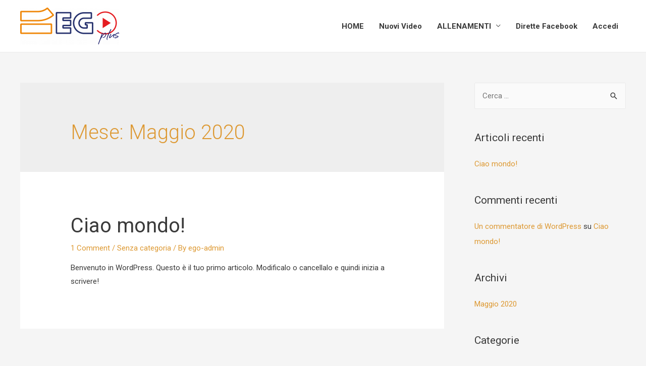

--- FILE ---
content_type: text/html; charset=UTF-8
request_url: https://video.egowellness.it/2020/05/
body_size: 11421
content:
<!DOCTYPE html>
<html lang="it-IT" prefix="og: http://ogp.me/ns#">
<head>
<meta charset="UTF-8">
<meta name="viewport" content="width=device-width, initial-scale=1">
<link rel="profile" href="https://gmpg.org/xfn/11">

<meta name='robots' content='max-image-preview:large' />

<!-- Search Engine Optimization by Rank Math - https://s.rankmath.com/home -->
<title>Maggio 2020 - Ego Plus Video</title>
<meta name="robots" content="follow, noindex"/>
<meta property="og:locale" content="it_IT">
<meta property="og:type" content="object">
<meta property="og:title" content="Maggio 2020 - Ego Plus Video">
<meta property="og:url" content="https://video.egowellness.it/2020/05/">
<meta property="og:site_name" content="Ego Plus Video">
<meta name="twitter:card" content="summary_large_image">
<script type="application/ld+json" class="rank-math-schema">{
    "@context": "https://schema.org",
    "@graph": [
        {
            "@type": "ExerciseGym",
            "@id": "https://video.egowellness.it/#organization",
            "name": "Ego Plus Video",
            "url": "https://video.egowellness.it",
            "logo": {
                "@type": "ImageObject",
                "url": "https://video.egowellness.it/wp-content/uploads/2020/10/cropped-logo-egoplus.png"
            },
            "openingHours": [
                "Monday,Tuesday,Wednesday,Thursday,Friday,Saturday,Sunday 09:00-17:00"
            ],
            "image": {
                "@type": "ImageObject",
                "url": "https://video.egowellness.it/wp-content/uploads/2020/10/cropped-logo-egoplus.png"
            }
        },
        {
            "@type": "WebSite",
            "@id": "https://video.egowellness.it/#website",
            "url": "https://video.egowellness.it",
            "name": "Ego Plus Video",
            "publisher": {
                "@id": "https://video.egowellness.it/#organization"
            },
            "inLanguage": "it-IT",
            "potentialAction": {
                "@type": "SearchAction",
                "target": "https://video.egowellness.it/?s={search_term_string}",
                "query-input": "required name=search_term_string"
            }
        },
        {
            "@type": "CollectionPage",
            "@id": "https://video.egowellness.it/2020/05/#webpage",
            "url": "https://video.egowellness.it/2020/05/",
            "name": "Maggio 2020 - Ego Plus Video",
            "isPartOf": {
                "@id": "https://video.egowellness.it/#website"
            },
            "inLanguage": "it-IT"
        }
    ]
}</script>
<!-- /Rank Math WordPress SEO plugin -->

<link rel='dns-prefetch' href='//vjs.zencdn.net' />
<link rel='dns-prefetch' href='//www.googletagmanager.com' />
<link rel='dns-prefetch' href='//s.w.org' />
<link rel="alternate" type="application/rss+xml" title="Ego Plus Video &raquo; Feed" href="https://video.egowellness.it/feed/" />
<link rel="alternate" type="application/rss+xml" title="Ego Plus Video &raquo; Feed dei commenti" href="https://video.egowellness.it/comments/feed/" />
		<script>
			window._wpemojiSettings = {"baseUrl":"https:\/\/s.w.org\/images\/core\/emoji\/13.1.0\/72x72\/","ext":".png","svgUrl":"https:\/\/s.w.org\/images\/core\/emoji\/13.1.0\/svg\/","svgExt":".svg","source":{"concatemoji":"https:\/\/video.egowellness.it\/wp-includes\/js\/wp-emoji-release.min.js?ver=5.8.12"}};
			!function(e,a,t){var n,r,o,i=a.createElement("canvas"),p=i.getContext&&i.getContext("2d");function s(e,t){var a=String.fromCharCode;p.clearRect(0,0,i.width,i.height),p.fillText(a.apply(this,e),0,0);e=i.toDataURL();return p.clearRect(0,0,i.width,i.height),p.fillText(a.apply(this,t),0,0),e===i.toDataURL()}function c(e){var t=a.createElement("script");t.src=e,t.defer=t.type="text/javascript",a.getElementsByTagName("head")[0].appendChild(t)}for(o=Array("flag","emoji"),t.supports={everything:!0,everythingExceptFlag:!0},r=0;r<o.length;r++)t.supports[o[r]]=function(e){if(!p||!p.fillText)return!1;switch(p.textBaseline="top",p.font="600 32px Arial",e){case"flag":return s([127987,65039,8205,9895,65039],[127987,65039,8203,9895,65039])?!1:!s([55356,56826,55356,56819],[55356,56826,8203,55356,56819])&&!s([55356,57332,56128,56423,56128,56418,56128,56421,56128,56430,56128,56423,56128,56447],[55356,57332,8203,56128,56423,8203,56128,56418,8203,56128,56421,8203,56128,56430,8203,56128,56423,8203,56128,56447]);case"emoji":return!s([10084,65039,8205,55357,56613],[10084,65039,8203,55357,56613])}return!1}(o[r]),t.supports.everything=t.supports.everything&&t.supports[o[r]],"flag"!==o[r]&&(t.supports.everythingExceptFlag=t.supports.everythingExceptFlag&&t.supports[o[r]]);t.supports.everythingExceptFlag=t.supports.everythingExceptFlag&&!t.supports.flag,t.DOMReady=!1,t.readyCallback=function(){t.DOMReady=!0},t.supports.everything||(n=function(){t.readyCallback()},a.addEventListener?(a.addEventListener("DOMContentLoaded",n,!1),e.addEventListener("load",n,!1)):(e.attachEvent("onload",n),a.attachEvent("onreadystatechange",function(){"complete"===a.readyState&&t.readyCallback()})),(n=t.source||{}).concatemoji?c(n.concatemoji):n.wpemoji&&n.twemoji&&(c(n.twemoji),c(n.wpemoji)))}(window,document,window._wpemojiSettings);
		</script>
		<style>
img.wp-smiley,
img.emoji {
	display: inline !important;
	border: none !important;
	box-shadow: none !important;
	height: 1em !important;
	width: 1em !important;
	margin: 0 .07em !important;
	vertical-align: -0.1em !important;
	background: none !important;
	padding: 0 !important;
}
</style>
	<link rel='stylesheet' id='astra-theme-css-css'  href='https://video.egowellness.it/wp-content/themes/astra%202/assets/css/minified/style.min.css?ver=2.4.3' media='all' />
<style id='astra-theme-css-inline-css'>
html{font-size:93.75%;}a,.page-title{color:#dd9933;}a:hover,a:focus{color:#3a3a3a;}body,button,input,select,textarea,.ast-button,.ast-custom-button{font-family:-apple-system,BlinkMacSystemFont,Segoe UI,Roboto,Oxygen-Sans,Ubuntu,Cantarell,Helvetica Neue,sans-serif;font-weight:inherit;font-size:15px;font-size:1rem;}blockquote{color:#000000;}.site-title{font-size:35px;font-size:2.3333333333333rem;}header .site-logo-img .custom-logo-link img{max-width:196px;}.astra-logo-svg{width:196px;}.ast-archive-description .ast-archive-title{font-size:40px;font-size:2.6666666666667rem;}.site-header .site-description{font-size:15px;font-size:1rem;}.entry-title{font-size:40px;font-size:2.6666666666667rem;}.comment-reply-title{font-size:24px;font-size:1.6rem;}.ast-comment-list #cancel-comment-reply-link{font-size:15px;font-size:1rem;}h1,.entry-content h1{font-size:40px;font-size:2.6666666666667rem;}h2,.entry-content h2{font-size:30px;font-size:2rem;}h3,.entry-content h3{font-size:25px;font-size:1.6666666666667rem;}h4,.entry-content h4{font-size:20px;font-size:1.3333333333333rem;}h5,.entry-content h5{font-size:18px;font-size:1.2rem;}h6,.entry-content h6{font-size:15px;font-size:1rem;}.ast-single-post .entry-title,.page-title{font-size:30px;font-size:2rem;}#secondary,#secondary button,#secondary input,#secondary select,#secondary textarea{font-size:15px;font-size:1rem;}::selection{background-color:#dd9933;color:#000000;}body,h1,.entry-title a,.entry-content h1,h2,.entry-content h2,h3,.entry-content h3,h4,.entry-content h4,h5,.entry-content h5,h6,.entry-content h6,.wc-block-grid__product-title{color:#3a3a3a;}.tagcloud a:hover,.tagcloud a:focus,.tagcloud a.current-item{color:#000000;border-color:#dd9933;background-color:#dd9933;}.main-header-menu a,.ast-header-custom-item a{color:#3a3a3a;}.main-header-menu li:hover > a,.main-header-menu li:hover > .ast-menu-toggle,.main-header-menu .ast-masthead-custom-menu-items a:hover,.main-header-menu li.focus > a,.main-header-menu li.focus > .ast-menu-toggle,.main-header-menu .current-menu-item > a,.main-header-menu .current-menu-ancestor > a,.main-header-menu .current_page_item > a,.main-header-menu .current-menu-item > .ast-menu-toggle,.main-header-menu .current-menu-ancestor > .ast-menu-toggle,.main-header-menu .current_page_item > .ast-menu-toggle{color:#dd9933;}input:focus,input[type="text"]:focus,input[type="email"]:focus,input[type="url"]:focus,input[type="password"]:focus,input[type="reset"]:focus,input[type="search"]:focus,textarea:focus{border-color:#dd9933;}input[type="radio"]:checked,input[type=reset],input[type="checkbox"]:checked,input[type="checkbox"]:hover:checked,input[type="checkbox"]:focus:checked,input[type=range]::-webkit-slider-thumb{border-color:#dd9933;background-color:#dd9933;box-shadow:none;}.site-footer a:hover + .post-count,.site-footer a:focus + .post-count{background:#dd9933;border-color:#dd9933;}.footer-adv .footer-adv-overlay{border-top-style:solid;border-top-color:#7a7a7a;}.ast-comment-meta{line-height:1.666666667;font-size:12px;font-size:0.8rem;}.single .nav-links .nav-previous,.single .nav-links .nav-next,.single .ast-author-details .author-title,.ast-comment-meta{color:#dd9933;}.entry-meta,.entry-meta *{line-height:1.45;color:#dd9933;}.entry-meta a:hover,.entry-meta a:hover *,.entry-meta a:focus,.entry-meta a:focus *{color:#3a3a3a;}.ast-404-layout-1 .ast-404-text{font-size:200px;font-size:13.333333333333rem;}.widget-title{font-size:21px;font-size:1.4rem;color:#3a3a3a;}#cat option,.secondary .calendar_wrap thead a,.secondary .calendar_wrap thead a:visited{color:#dd9933;}.secondary .calendar_wrap #today,.ast-progress-val span{background:#dd9933;}.secondary a:hover + .post-count,.secondary a:focus + .post-count{background:#dd9933;border-color:#dd9933;}.calendar_wrap #today > a{color:#000000;}.ast-pagination a,.page-links .page-link,.single .post-navigation a{color:#dd9933;}.ast-pagination a:hover,.ast-pagination a:focus,.ast-pagination > span:hover:not(.dots),.ast-pagination > span.current,.page-links > .page-link,.page-links .page-link:hover,.post-navigation a:hover{color:#3a3a3a;}.ast-header-break-point .ast-mobile-menu-buttons-minimal.menu-toggle{background:transparent;color:#dd9933;}.ast-header-break-point .ast-mobile-menu-buttons-outline.menu-toggle{background:transparent;border:1px solid #dd9933;color:#dd9933;}.ast-header-break-point .ast-mobile-menu-buttons-fill.menu-toggle{background:#dd9933;color:#ffffff;}@media (max-width:921px){#secondary.secondary{padding-top:0;}.ast-separate-container .ast-article-post,.ast-separate-container .ast-article-single{padding:1.5em 2.14em;}.ast-separate-container #primary,.ast-separate-container #secondary{padding:1.5em 0;}.ast-separate-container.ast-right-sidebar #secondary{padding-left:1em;padding-right:1em;}.ast-separate-container.ast-two-container #secondary{padding-left:0;padding-right:0;}.ast-page-builder-template .entry-header #secondary{margin-top:1.5em;}.ast-page-builder-template #secondary{margin-top:1.5em;}#primary,#secondary{padding:1.5em 0;margin:0;}.ast-left-sidebar #content > .ast-container{display:flex;flex-direction:column-reverse;width:100%;}.ast-author-box img.avatar{margin:20px 0 0 0;}.ast-pagination{padding-top:1.5em;text-align:center;}.ast-pagination .next.page-numbers{display:inherit;float:none;}}@media (max-width:921px){.ast-page-builder-template.ast-left-sidebar #secondary{padding-right:20px;}.ast-page-builder-template.ast-right-sidebar #secondary{padding-left:20px;}.ast-right-sidebar #primary{padding-right:0;}.ast-right-sidebar #secondary{padding-left:0;}.ast-left-sidebar #primary{padding-left:0;}.ast-left-sidebar #secondary{padding-right:0;}.ast-pagination .prev.page-numbers{padding-left:.5em;}.ast-pagination .next.page-numbers{padding-right:.5em;}}@media (min-width:922px){.ast-separate-container.ast-right-sidebar #primary,.ast-separate-container.ast-left-sidebar #primary{border:0;}.ast-separate-container.ast-right-sidebar #secondary,.ast-separate-container.ast-left-sidebar #secondary{border:0;margin-left:auto;margin-right:auto;}.ast-separate-container.ast-two-container #secondary .widget:last-child{margin-bottom:0;}.ast-separate-container .ast-comment-list li .comment-respond{padding-left:2.66666em;padding-right:2.66666em;}.ast-author-box{-js-display:flex;display:flex;}.ast-author-bio{flex:1;}.error404.ast-separate-container #primary,.search-no-results.ast-separate-container #primary{margin-bottom:4em;}}@media (min-width:922px){.ast-right-sidebar #primary{border-right:1px solid #eee;}.ast-right-sidebar #secondary{border-left:1px solid #eee;margin-left:-1px;}.ast-left-sidebar #primary{border-left:1px solid #eee;}.ast-left-sidebar #secondary{border-right:1px solid #eee;margin-right:-1px;}.ast-separate-container.ast-two-container.ast-right-sidebar #secondary{padding-left:30px;padding-right:0;}.ast-separate-container.ast-two-container.ast-left-sidebar #secondary{padding-right:30px;padding-left:0;}}.wp-block-button .wp-block-button__link,{color:#ffffff;}.wp-block-button .wp-block-button__link{border-style:solid;border-top-width:0;border-right-width:0;border-left-width:0;border-bottom-width:0;border-color:#dd9933;background-color:#dd9933;color:#ffffff;font-family:inherit;font-weight:inherit;line-height:1;border-radius:2px;padding-top:10px;padding-right:40px;padding-bottom:10px;padding-left:40px;}.wp-block-button .wp-block-button__link:hover,.wp-block-button .wp-block-button__link:focus{color:#ffffff;background-color:#3a3a3a;border-color:#3a3a3a;}.menu-toggle,button,.ast-button,.ast-custom-button,.button,input#submit,input[type="button"],input[type="submit"],input[type="reset"]{border-style:solid;border-top-width:0;border-right-width:0;border-left-width:0;border-bottom-width:0;color:#ffffff;border-color:#dd9933;background-color:#dd9933;border-radius:2px;padding-top:10px;padding-right:40px;padding-bottom:10px;padding-left:40px;font-family:inherit;font-weight:inherit;line-height:1;}button:focus,.menu-toggle:hover,button:hover,.ast-button:hover,.button:hover,input[type=reset]:hover,input[type=reset]:focus,input#submit:hover,input#submit:focus,input[type="button"]:hover,input[type="button"]:focus,input[type="submit"]:hover,input[type="submit"]:focus{color:#ffffff;background-color:#3a3a3a;border-color:#3a3a3a;}@media (min-width:921px){.ast-container{max-width:100%;}}@media (min-width:544px){.ast-container{max-width:100%;}}@media (max-width:544px){.ast-separate-container .ast-article-post,.ast-separate-container .ast-article-single{padding:1.5em 1em;}.ast-separate-container #content .ast-container{padding-left:0.54em;padding-right:0.54em;}.ast-separate-container #secondary{padding-top:0;}.ast-separate-container.ast-two-container #secondary .widget{margin-bottom:1.5em;padding-left:1em;padding-right:1em;}.ast-separate-container .comments-count-wrapper{padding:1.5em 1em;}.ast-separate-container .ast-comment-list li.depth-1{padding:1.5em 1em;margin-bottom:1.5em;}.ast-separate-container .ast-comment-list .bypostauthor{padding:.5em;}.ast-separate-container .ast-archive-description{padding:1.5em 1em;}.ast-search-menu-icon.ast-dropdown-active .search-field{width:170px;}}@media (max-width:544px){.ast-comment-list .children{margin-left:0.66666em;}.ast-separate-container .ast-comment-list .bypostauthor li{padding:0 0 0 .5em;}}@media (max-width:921px){.ast-mobile-header-stack .main-header-bar .ast-search-menu-icon{display:inline-block;}.ast-header-break-point.ast-header-custom-item-outside .ast-mobile-header-stack .main-header-bar .ast-search-icon{margin:0;}.ast-comment-avatar-wrap img{max-width:2.5em;}.comments-area{margin-top:1.5em;}.ast-separate-container .comments-count-wrapper{padding:2em 2.14em;}.ast-separate-container .ast-comment-list li.depth-1{padding:1.5em 2.14em;}.ast-separate-container .comment-respond{padding:2em 2.14em;}}@media (max-width:921px){.ast-header-break-point .main-header-bar .ast-search-menu-icon.slide-search .search-form{right:0;}.ast-header-break-point .ast-mobile-header-stack .main-header-bar .ast-search-menu-icon.slide-search .search-form{right:-1em;}.ast-comment-avatar-wrap{margin-right:0.5em;}}@media (max-width:544px){.ast-separate-container .comment-respond{padding:1.5em 1em;}}@media (min-width:545px){.ast-page-builder-template .comments-area,.single.ast-page-builder-template .entry-header,.single.ast-page-builder-template .post-navigation{max-width:1240px;margin-left:auto;margin-right:auto;}}@media (max-width:921px){.ast-archive-description .ast-archive-title{font-size:40px;}.entry-title{font-size:30px;}h1,.entry-content h1{font-size:30px;}h2,.entry-content h2{font-size:25px;}h3,.entry-content h3{font-size:20px;}.ast-single-post .entry-title,.page-title{font-size:30px;}}@media (max-width:544px){.ast-archive-description .ast-archive-title{font-size:40px;}.entry-title{font-size:30px;}h1,.entry-content h1{font-size:30px;}h2,.entry-content h2{font-size:25px;}h3,.entry-content h3{font-size:20px;}.ast-single-post .entry-title,.page-title{font-size:30px;}}@media (max-width:921px){html{font-size:85.5%;}}@media (max-width:544px){html{font-size:85.5%;}}@media (min-width:922px){.ast-container{max-width:1240px;}}@font-face {font-family: "Astra";src: url(https://video.egowellness.it/wp-content/themes/astra%202/assets/fonts/astra.woff) format("woff"),url(https://video.egowellness.it/wp-content/themes/astra%202/assets/fonts/astra.ttf) format("truetype"),url(https://video.egowellness.it/wp-content/themes/astra%202/assets/fonts/astra.svg#astra) format("svg");font-weight: normal;font-style: normal;font-display: fallback;}@media (max-width:921px) {.main-header-bar .main-header-bar-navigation{display:none;}}.ast-desktop .main-header-menu.submenu-with-border .sub-menu,.ast-desktop .main-header-menu.submenu-with-border .children,.ast-desktop .main-header-menu.submenu-with-border .astra-full-megamenu-wrapper{border-color:#dd9933;}.ast-desktop .main-header-menu.submenu-with-border .sub-menu,.ast-desktop .main-header-menu.submenu-with-border .children{border-top-width:0px;border-right-width:0px;border-left-width:0px;border-bottom-width:0px;border-style:solid;}.ast-desktop .main-header-menu.submenu-with-border .sub-menu .sub-menu,.ast-desktop .main-header-menu.submenu-with-border .children .children{top:-0px;}.ast-desktop .main-header-menu.submenu-with-border .sub-menu a,.ast-desktop .main-header-menu.submenu-with-border .children a{border-bottom-width:0px;border-style:solid;border-color:#eaeaea;}@media (min-width:922px){.main-header-menu .sub-menu li.ast-left-align-sub-menu:hover > ul,.main-header-menu .sub-menu li.ast-left-align-sub-menu.focus > ul{margin-left:-0px;}}.ast-small-footer{border-top-style:solid;border-top-width:1px;border-top-color:#7a7a7a;}@media (max-width:920px){.ast-404-layout-1 .ast-404-text{font-size:100px;font-size:6.6666666666667rem;}}.ast-breadcrumbs .trail-browse,.ast-breadcrumbs .trail-items,.ast-breadcrumbs .trail-items li{display:inline-block;margin:0;padding:0;border:none;background:inherit;text-indent:0;}.ast-breadcrumbs .trail-browse{font-size:inherit;font-style:inherit;font-weight:inherit;color:inherit;}.ast-breadcrumbs .trail-items{list-style:none;}.trail-items li::after{padding:0 0.3em;content:"\00bb";}.trail-items li:last-of-type::after{display:none;}.ast-header-break-point .site-header{border-bottom-width:1px;}@media (min-width:922px){.main-header-bar{border-bottom-width:1px;}}@media (min-width:922px){#primary{width:70%;}#secondary{width:30%;}}.ast-safari-browser-less-than-11 .main-header-menu .menu-item, .ast-safari-browser-less-than-11 .main-header-bar .ast-masthead-custom-menu-items{display:block;}.main-header-menu .menu-item, .main-header-bar .ast-masthead-custom-menu-items{-js-display:flex;display:flex;-webkit-box-pack:center;-webkit-justify-content:center;-moz-box-pack:center;-ms-flex-pack:center;justify-content:center;-webkit-box-orient:vertical;-webkit-box-direction:normal;-webkit-flex-direction:column;-moz-box-orient:vertical;-moz-box-direction:normal;-ms-flex-direction:column;flex-direction:column;}.main-header-menu > .menu-item > a{height:100%;-webkit-box-align:center;-webkit-align-items:center;-moz-box-align:center;-ms-flex-align:center;align-items:center;-js-display:flex;display:flex;}.ast-primary-menu-disabled .main-header-bar .ast-masthead-custom-menu-items{flex:unset;}
</style>
<link rel='stylesheet' id='astra-menu-animation-css'  href='https://video.egowellness.it/wp-content/themes/astra%202/assets/css/minified/menu-animation.min.css?ver=2.4.3' media='all' />
<link rel='stylesheet' id='wp-block-library-css'  href='https://video.egowellness.it/wp-includes/css/dist/block-library/style.min.css?ver=5.8.12' media='all' />
<link rel='stylesheet' id='ihc_front_end_style-css'  href='https://video.egowellness.it/wp-content/plugins/indeed-membership-pro/assets/css/style.css?ver=5.8.12' media='all' />
<link rel='stylesheet' id='ihc_templates_style-css'  href='https://video.egowellness.it/wp-content/plugins/indeed-membership-pro/assets/css/templates.min.css?ver=1.1' media='all' />
<link rel='stylesheet' id='wpstream-style-css'  href='https://video.egowellness.it/wp-content/plugins/wpstream/public//css/wpstream_style.css?ver=3.14.1' media='all' />
<link rel='stylesheet' id='video-js.min-css'  href='https://video.egowellness.it/wp-content/plugins/wpstream/public//css/video-js.min.css?ver=3.14.1' media='all' />
<link rel='stylesheet' id='videojs-wpstream-player-css'  href='https://video.egowellness.it/wp-content/plugins/wpstream/public//css/videojs-wpstream.css?ver=3.14.1' media='all' />
<link rel='stylesheet' id='wpstream_front_style-css'  href='https://video.egowellness.it/wp-content/plugins/wpstream/admin/css/wpstream-admin.css?ver=3.14.1' media='all' />
<link rel='stylesheet' id='elementor-icons-css'  href='https://video.egowellness.it/wp-content/plugins/elementor/assets/lib/eicons/css/elementor-icons.min.css?ver=5.13.0' media='all' />
<link rel='stylesheet' id='elementor-frontend-legacy-css'  href='https://video.egowellness.it/wp-content/plugins/elementor/assets/css/frontend-legacy.min.css?ver=3.5.3' media='all' />
<link rel='stylesheet' id='elementor-frontend-css'  href='https://video.egowellness.it/wp-content/plugins/elementor/assets/css/frontend.min.css?ver=3.5.3' media='all' />
<link rel='stylesheet' id='elementor-post-1548-css'  href='https://video.egowellness.it/wp-content/uploads/elementor/css/post-1548.css?ver=1643194449' media='all' />
<link rel='stylesheet' id='elementor-pro-css'  href='https://video.egowellness.it/wp-content/plugins/elementor-pro/assets/css/frontend.min.css?ver=3.5.0' media='all' />
<link rel='stylesheet' id='uael-frontend-css'  href='https://video.egowellness.it/wp-content/plugins/ultimate-elementor/assets/min-css/uael-frontend.min.css?ver=1.36.1' media='all' />
<link rel='stylesheet' id='wpforms-full-css'  href='https://video.egowellness.it/wp-content/plugins/wpforms-lite/assets/css/wpforms-full.css?ver=1.6.2.3' media='all' />
<link rel='stylesheet' id='font-awesome-5-all-css'  href='https://video.egowellness.it/wp-content/plugins/elementor/assets/lib/font-awesome/css/all.min.css?ver=3.5.3' media='all' />
<link rel='stylesheet' id='font-awesome-4-shim-css'  href='https://video.egowellness.it/wp-content/plugins/elementor/assets/lib/font-awesome/css/v4-shims.min.css?ver=3.5.3' media='all' />
<link rel='stylesheet' id='elementor-global-css'  href='https://video.egowellness.it/wp-content/uploads/elementor/css/global.css?ver=1643194466' media='all' />
<link rel='stylesheet' id='google-fonts-1-css'  href='https://fonts.googleapis.com/css?family=Roboto%3A100%2C100italic%2C200%2C200italic%2C300%2C300italic%2C400%2C400italic%2C500%2C500italic%2C600%2C600italic%2C700%2C700italic%2C800%2C800italic%2C900%2C900italic%7CRoboto+Slab%3A100%2C100italic%2C200%2C200italic%2C300%2C300italic%2C400%2C400italic%2C500%2C500italic%2C600%2C600italic%2C700%2C700italic%2C800%2C800italic%2C900%2C900italic&#038;display=auto&#038;ver=5.8.12' media='all' />
<!--[if IE]>
<script src='https://video.egowellness.it/wp-content/themes/astra%202/assets/js/minified/flexibility.min.js?ver=2.4.3' id='astra-flexibility-js'></script>
<script id='astra-flexibility-js-after'>
flexibility(document.documentElement);
</script>
<![endif]-->
<script src='https://video.egowellness.it/wp-includes/js/jquery/jquery.min.js?ver=3.6.0' id='jquery-core-js'></script>
<script src='https://video.egowellness.it/wp-includes/js/jquery/jquery-migrate.min.js?ver=3.3.2' id='jquery-migrate-js'></script>
<script src='https://video.egowellness.it/wp-content/plugins/indeed-membership-pro/assets/js/jquery-ui.min.js' id='ihc-jquery-ui-js'></script>
<script id='ihc-front_end_js-js-extra'>
var ihc_site_url = "https:\/\/video.egowellness.it";
var ihc_ajax_url = "https:\/\/video.egowellness.it\/wp-admin\/admin-ajax.php";
var ihc_translated_labels = "{\"delete_level\":\"Are you sure you want to delete this level?\",\"cancel_level\":\"Are you sure you want to cancel this level?\"}";
var ihcStripeMultiply = "100";
</script>
<script src='https://video.egowellness.it/wp-content/plugins/indeed-membership-pro/assets/js/functions.min.js?ver=1.3' id='ihc-front_end_js-js'></script>
<script src='https://vjs.zencdn.net/7.8.4/video.js?ver=5.8.12' id='video.min-js'></script>
<script src='https://video.egowellness.it/wp-content/plugins/wpstream/public/js/youtube.min.js?ver=3.14.1' id='youtube.min-js'></script>
<script src='https://video.egowellness.it/wp-content/plugins/wpstream/public/js/videojs-vimeo.min.js?ver=3.14.1' id='videojs-vimeo.min-js'></script>
<script id='wpstream-player-js-extra'>
var wpstream_player_vars = {"admin_url":"https:\/\/video.egowellness.it\/wp-admin\/","chat_not_connected":"Inactive Channel - Chat is disabled.","server_up":"The live stream is paused and may resume shortly."};
</script>
<script src='https://video.egowellness.it/wp-content/plugins/wpstream/public/js/wpstream-player.js?ver=3.14.1' id='wpstream-player-js'></script>
<script src='https://video.egowellness.it/wp-content/plugins/wpstream/public/js/sldp-v2.12.1.min.js?ver=3.14.1' id='sldp-v2.12.1.min-js'></script>
<script src='https://video.egowellness.it/wp-content/plugins/elementor/assets/lib/font-awesome/js/v4-shims.min.js?ver=3.5.3' id='font-awesome-4-shim-js'></script>
<script src='https://www.googletagmanager.com/gtag/js?id=UA-155284435-1' id='google_gtagjs-js'></script>
<script id='google_gtagjs-js-after'>
window.dataLayer = window.dataLayer || [];function gtag(){dataLayer.push(arguments);}
gtag('js', new Date());
gtag('set', 'developer_id.dZTNiMT', true);
gtag('config', 'UA-155284435-1');
</script>
<link rel="https://api.w.org/" href="https://video.egowellness.it/wp-json/" /><link rel="EditURI" type="application/rsd+xml" title="RSD" href="https://video.egowellness.it/xmlrpc.php?rsd" />
<link rel="wlwmanifest" type="application/wlwmanifest+xml" href="https://video.egowellness.it/wp-includes/wlwmanifest.xml" /> 
<meta name="generator" content="WordPress 5.8.12" />
<meta name='ump-token' content='1bbd5ee709'><style>.recentcomments a{display:inline !important;padding:0 !important;margin:0 !important;}</style><link rel="icon" href="https://video.egowellness.it/wp-content/uploads/2020/05/cropped-ego-icon-1-1-32x32.png" sizes="32x32" />
<link rel="icon" href="https://video.egowellness.it/wp-content/uploads/2020/05/cropped-ego-icon-1-1-192x192.png" sizes="192x192" />
<link rel="apple-touch-icon" href="https://video.egowellness.it/wp-content/uploads/2020/05/cropped-ego-icon-1-1-180x180.png" />
<meta name="msapplication-TileImage" content="https://video.egowellness.it/wp-content/uploads/2020/05/cropped-ego-icon-1-1-270x270.png" />
		<style id="wp-custom-css">
			.main-header-menu > .menu-item > a {font-weight:bold;}		</style>
		</head>

<body data-rsssl=1 itemtype='https://schema.org/Blog' itemscope='itemscope' class="archive date wp-custom-logo ast-desktop ast-separate-container ast-right-sidebar astra-2.4.3 ast-header-custom-item-inside ast-mobile-inherit-site-logo ast-inherit-site-logo-transparent elementor-default elementor-kit-1548">

<div 
	class="hfeed site" id="page">
	<a class="skip-link screen-reader-text" href="#content">Skip to content</a>

	
	
		<header 
			class="site-header ast-primary-submenu-animation-fade header-main-layout-1 ast-primary-menu-enabled ast-logo-title-inline ast-menu-toggle-icon ast-mobile-header-stack" id="masthead" itemtype="https://schema.org/WPHeader" itemscope="itemscope"		>

			
			
<div class="main-header-bar-wrap">
	<div class="main-header-bar">
				<div class="ast-container">

			<div class="ast-flex main-header-container">
				
		<div class="site-branding">
			<div
			class="ast-site-identity" itemtype="https://schema.org/Organization" itemscope="itemscope"			>
				<span class="site-logo-img"><a href="https://video.egowellness.it/" class="custom-logo-link" rel="home"><img width="196" height="73" src="https://video.egowellness.it/wp-content/uploads/2020/10/cropped-logo-egoplus-196x73.png" class="custom-logo" alt="Ego Plus Video" srcset="https://video.egowellness.it/wp-content/uploads/2020/10/cropped-logo-egoplus-196x73.png 196w, https://video.egowellness.it/wp-content/uploads/2020/10/cropped-logo-egoplus-300x112.png 300w, https://video.egowellness.it/wp-content/uploads/2020/10/cropped-logo-egoplus-1024x383.png 1024w, https://video.egowellness.it/wp-content/uploads/2020/10/cropped-logo-egoplus-768x287.png 768w, https://video.egowellness.it/wp-content/uploads/2020/10/cropped-logo-egoplus-1536x574.png 1536w, https://video.egowellness.it/wp-content/uploads/2020/10/cropped-logo-egoplus-2048x766.png 2048w" sizes="(max-width: 196px) 100vw, 196px" /></a></span>			</div>
		</div>

		<!-- .site-branding -->
				<div class="ast-mobile-menu-buttons">

			
					<div class="ast-button-wrap">
			<button type="button" class="menu-toggle main-header-menu-toggle  ast-mobile-menu-buttons-minimal "  aria-controls='primary-menu' aria-expanded='false'>
				<span class="screen-reader-text">Main Menu</span>
				<span class="menu-toggle-icon"></span>
							</button>
		</div>
			
			
		</div>
			<div class="ast-main-header-bar-alignment"><div class="main-header-bar-navigation"><nav class="ast-flex-grow-1 navigation-accessibility" id="site-navigation" aria-label="Site Navigation" itemtype="https://schema.org/SiteNavigationElement" itemscope="itemscope"><div class="main-navigation"><ul id="primary-menu" class="main-header-menu ast-nav-menu ast-flex ast-justify-content-flex-end  submenu-with-border astra-menu-animation-fade "><li id="menu-item-42" class="menu-item menu-item-type-custom menu-item-object-custom menu-item-home menu-item-42"><a href="https://video.egowellness.it">HOME</a></li>
<li id="menu-item-538" class="menu-item menu-item-type-post_type menu-item-object-page menu-item-538"><a href="https://video.egowellness.it/nuovi-video/">Nuovi Video</a></li>
<li id="menu-item-197" class="menu-item menu-item-type-post_type menu-item-object-page menu-item-has-children menu-item-197"><a href="https://video.egowellness.it/workout/">ALLENAMENTI</a><button class="ast-menu-toggle" aria-expanded="false"><span class="screen-reader-text">Menu Toggle</span></button>
<ul class="sub-menu">
	<li id="menu-item-145" class="menu-item menu-item-type-post_type menu-item-object-page menu-item-has-children menu-item-145"><a href="https://video.egowellness.it/ego-funzionale/">Ego Funzionale</a><button class="ast-menu-toggle" aria-expanded="false"><span class="screen-reader-text">Menu Toggle</span></button>
	<ul class="sub-menu">
		<li id="menu-item-331" class="menu-item menu-item-type-post_type menu-item-object-page menu-item-331"><a href="https://video.egowellness.it/ego-cardio/">Ego Cardio</a></li>
		<li id="menu-item-330" class="menu-item menu-item-type-post_type menu-item-object-page menu-item-330"><a href="https://video.egowellness.it/ego-forza/">Ego Forza</a></li>
		<li id="menu-item-409" class="menu-item menu-item-type-post_type menu-item-object-page menu-item-409"><a href="https://video.egowellness.it/flessibilita/">Ego Flessibilità</a></li>
	</ul>
</li>
	<li id="menu-item-205" class="menu-item menu-item-type-post_type menu-item-object-page menu-item-205"><a href="https://video.egowellness.it/ego-tonificazione/">Ego Tonificazione Music</a></li>
	<li id="menu-item-383" class="menu-item menu-item-type-post_type menu-item-object-page menu-item-has-children menu-item-383"><a href="https://video.egowellness.it/body-mind/">Ego Body Mind</a><button class="ast-menu-toggle" aria-expanded="false"><span class="screen-reader-text">Menu Toggle</span></button>
	<ul class="sub-menu">
		<li id="menu-item-204" class="menu-item menu-item-type-post_type menu-item-object-page menu-item-204"><a href="https://video.egowellness.it/ego-pilates/">Ego Pilates</a></li>
		<li id="menu-item-1179" class="menu-item menu-item-type-post_type menu-item-object-page menu-item-1179"><a href="https://video.egowellness.it/ego-mindfulness/">Ego Mindfulness</a></li>
	</ul>
</li>
	<li id="menu-item-397" class="menu-item menu-item-type-post_type menu-item-object-page menu-item-397"><a href="https://video.egowellness.it/tutorial-postural/">Ego Tutorial Postural</a></li>
</ul>
</li>
<li id="menu-item-1126" class="menu-item menu-item-type-post_type menu-item-object-page menu-item-1126"><a href="https://video.egowellness.it/dirette-facebook/">Dirette Facebook</a></li>
<li id="menu-item-438" class="menu-item menu-item-type-custom menu-item-object-custom ihc-modal-trigger-login menu-item-438"><a>Accedi</a></li>
</ul></div></nav></div></div>			</div><!-- Main Header Container -->
		</div><!-- ast-row -->
			</div> <!-- Main Header Bar -->
</div> <!-- Main Header Bar Wrap -->

			
		</header><!-- #masthead -->

		
	
	
	<div id="content" class="site-content">

		<div class="ast-container">

		

	<div id="primary" class="content-area primary">

		
		
				<section class="ast-archive-description">
										<h1 class="page-title ast-archive-title">Mese: <span>Maggio 2020</span></h1>																			</section>

				
					<main id="main" class="site-main">

				
					<div class="ast-row">
					

<article 
	class="post-1 post type-post status-publish format-standard hentry category-senza-categoria ast-col-sm-12 ast-article-post" id="post-1" itemtype="https://schema.org/CreativeWork" itemscope="itemscope">

	
	<div class="ast-post-format- ast-no-thumb blog-layout-1">

	<div class="post-content ast-col-md-12">

		<div class="ast-blog-featured-section post-thumb ast-col-md-12"></div>		<header class="entry-header">
			<h2 class="entry-title" itemprop="headline"><a href="https://video.egowellness.it/ciao-mondo/" rel="bookmark">Ciao mondo!</a></h2>			<div class="entry-meta">			<span class="comments-link">
				<a href="https://video.egowellness.it/ciao-mondo/#comments">1 Comment</a>			</span>

			 / <span class="cat-links"><a href="https://video.egowellness.it/category/senza-categoria/" rel="category tag">Senza categoria</a></span> / By <span class="posted-by vcard author" itemtype="https://schema.org/Person" itemscope="itemscope" itemprop="author">			<a title="View all posts by ego-admin" 
				href="https://video.egowellness.it/author/ego-admin/" rel="author"
				class="url fn n" itemprop="url"				>
				<span
				class="author-name" itemprop="name"				>ego-admin</span>
			</a>
		</span>

		</div>		</header><!-- .entry-header -->
		
		<div class="entry-content clear"
			itemprop="text"		>

			
			<p>Benvenuto in WordPress. Questo è il tuo primo articolo. Modificalo o cancellalo e quindi inizia a scrivere!</p>

			
					</div><!-- .entry-content .clear -->
	</div><!-- .post-content -->

</div> <!-- .blog-layout-1 -->

	
</article><!-- #post-## -->


					
					</div>
				
			</main><!-- #main -->
			
		<div class='ast-pagination'></div>
		
	</div><!-- #primary -->


	<div class="widget-area secondary" id="secondary" role="complementary" itemtype="https://schema.org/WPSideBar" itemscope="itemscope">
	<div class="sidebar-main" >

		
		
			<aside id="search-2" class="widget widget_search"><form role="search" method="get" class="search-form" action="https://video.egowellness.it/">
				<label>
					<span class="screen-reader-text">Ricerca per:</span>
					<input type="search" class="search-field" placeholder="Cerca &hellip;" value="" name="s" />
				</label>
				<input type="submit" class="search-submit" value="Cerca" />
			</form></aside>
		<aside id="recent-posts-2" class="widget widget_recent_entries">
		<h2 class="widget-title">Articoli recenti</h2>
		<ul>
											<li>
					<a href="https://video.egowellness.it/ciao-mondo/">Ciao mondo!</a>
									</li>
					</ul>

		</aside><aside id="recent-comments-2" class="widget widget_recent_comments"><h2 class="widget-title">Commenti recenti</h2><ul id="recentcomments"><li class="recentcomments"><span class="comment-author-link"><a href="https://wordpress.org/" rel="external nofollow ugc" class="url">Un commentatore di WordPress</a></span> su <a href="https://video.egowellness.it/ciao-mondo/#comment-1">Ciao mondo!</a></li></ul></aside><aside id="archives-2" class="widget widget_archive"><h2 class="widget-title">Archivi</h2>
			<ul>
					<li><a href='https://video.egowellness.it/2020/05/' aria-current="page">Maggio 2020</a></li>
			</ul>

			</aside><aside id="categories-2" class="widget widget_categories"><h2 class="widget-title">Categorie</h2>
			<ul>
					<li class="cat-item cat-item-1"><a href="https://video.egowellness.it/category/senza-categoria/">Senza categoria</a>
</li>
			</ul>

			</aside><aside id="meta-2" class="widget widget_meta"><h2 class="widget-title">Meta</h2>
		<ul>
			<li><a rel="nofollow" href="https://video.egowellness.it/wp-login.php?action=register">Registrati</a></li>			<li><a rel="nofollow" href="https://video.egowellness.it/wp-login.php">Accedi</a></li>
			<li><a href="https://video.egowellness.it/feed/">Feed dei contenuti</a></li>
			<li><a href="https://video.egowellness.it/comments/feed/">Feed dei commenti</a></li>

			<li><a href="https://it.wordpress.org/">WordPress.org</a></li>
		</ul>

		</aside>
		
		
	</div><!-- .sidebar-main -->
</div><!-- #secondary -->


    
    
    <div class="" id="ihc_login_modal" style="display: none" data-title="Accedi">
        <style>.ihc-login-template-13 .impu-form-submit input  {background: none repeat scroll 0 0 #ec761e;}
.iziModal .iziModal-header{background: #ec761e !important;}</style><div class="ihc-login-form-wrap ihc-login-template-13"><form action="" method="post" id="ihc_login_form"><input type="hidden" name="ihcaction" value="login" /><input type="hidden" name="ihc_login_nonce" value="115fd671d3" /><div class="impu-form-line-fr"><span class="impu-form-label-fr impu-form-label-username">Username or Email</span><input type="text" value="" id="iump_login_username" name="log" /></div><div class="impu-form-line-fr" style="margin-bottom:30px;"><span class="impu-form-label-fr impu-form-label-pass">Password</span><input type="password" value="" id="iump_login_password" name="pwd" /></div><div class="impu-temp5-row"><div class="impu-remember-wrapper"><input type="checkbox" value="forever" name="rememberme" class="impu-form-input-remember" /><span class="impu-form-label-fr impu-form-label-remember">Keep me signed in</span> </div></div><div class="impu-temp5-row"><div class="impu-temp5-row-left"><div class="impu-form-submit"><input type="submit" value="Accedi" name="Submit" /></div></div><div class="impu-temp5-row-right"><div class="ihc-register-link"><a href="https://video.egowellness.it/register/">Registrati</a></div></div><div class="iump-clear"></div></div><div class="impu-temp5-row"><div class="impu-form-links-pass"><a href="https://video.egowellness.it/lost-password/">Hai perso la password?</a></div></div></form></div><script>
		jQuery(document).ready(
			function(){
				jQuery('#iump_login_username').on('blur', function(){
					ihcCheckLoginField('log', 'Please complete all required fields!');
				});
				jQuery('#iump_login_password').on('blur', function(){
					ihcCheckLoginField('pwd', 'Please complete all required fields!');
				});
				jQuery('#ihc_login_form').on('submit', function(e){
					e.preventDefault();
					var u = jQuery('#ihc_login_form [name=log]').val();
					var p = jQuery('#ihc_login_form [name=pwd]').val();
					if (u!='' && p!=''){
						jQuery('#ihc_login_form').unbind('submit').submit();
					} else {
						ihcCheckLoginField('log', 'Please complete all required fields!');
						ihcCheckLoginField('pwd', 'Please complete all required fields!');
						return FALSE;
					}
				});
			}
		);
	</script>    </div>

        <script>
        jQuery(document).ready(function(){
            IhcLoginModal.init({
                triggerModalSelector  : '.ihc-modal-trigger-login',
                preventDefault        : 1,
                autoStart             : false            });
        });
    </script>
			
			</div> <!-- ast-container -->

		</div><!-- #content -->

		
		
		
		<footer
			class="site-footer" id="colophon" itemtype="https://schema.org/WPFooter" itemscope="itemscope"		>

			
			
<div class="ast-small-footer footer-sml-layout-2">
	<div class="ast-footer-overlay">
		<div class="ast-container">
			<div class="ast-small-footer-wrap" >
					<div class="ast-row ast-flex">

											<div class="ast-small-footer-section ast-small-footer-section-1 ast-small-footer-section-equally ast-col-xs-12" >
							Copyright © 2026 <span class="ast-footer-site-title">Ego Plus Video</span> | Powered by <a href="https://www.ragraphic.it/">RaGraphic</a>						</div>
				
					
					</div> <!-- .ast-row.ast-flex -->
			</div><!-- .ast-small-footer-wrap -->
		</div><!-- .ast-container -->
	</div><!-- .ast-footer-overlay -->
</div><!-- .ast-small-footer-->

			
		</footer><!-- #colophon -->
		
		
	</div><!-- #page -->

	
	<link rel='stylesheet' id='ihc_iziModal-css'  href='https://video.egowellness.it/wp-content/plugins/indeed-membership-pro/assets/css/iziModal.min.css?ver=5.8.12' media='all' />
<script id='astra-theme-js-js-extra'>
var astra = {"break_point":"921","isRtl":""};
</script>
<script src='https://video.egowellness.it/wp-content/themes/astra%202/assets/js/minified/style.min.js?ver=2.4.3' id='astra-theme-js-js'></script>
<script src='https://video.egowellness.it/wp-includes/js/jquery/ui/core.min.js?ver=1.12.1' id='jquery-ui-core-js'></script>
<script src='https://video.egowellness.it/wp-includes/js/jquery/ui/menu.min.js?ver=1.12.1' id='jquery-ui-menu-js'></script>
<script src='https://video.egowellness.it/wp-includes/js/dist/vendor/regenerator-runtime.min.js?ver=0.13.7' id='regenerator-runtime-js'></script>
<script src='https://video.egowellness.it/wp-includes/js/dist/vendor/wp-polyfill.min.js?ver=3.15.0' id='wp-polyfill-js'></script>
<script src='https://video.egowellness.it/wp-includes/js/dist/dom-ready.min.js?ver=71883072590656bf22c74c7b887df3dd' id='wp-dom-ready-js'></script>
<script src='https://video.egowellness.it/wp-includes/js/dist/hooks.min.js?ver=a7edae857aab69d69fa10d5aef23a5de' id='wp-hooks-js'></script>
<script src='https://video.egowellness.it/wp-includes/js/dist/i18n.min.js?ver=5f1269854226b4dd90450db411a12b79' id='wp-i18n-js'></script>
<script id='wp-i18n-js-after'>
wp.i18n.setLocaleData( { 'text direction\u0004ltr': [ 'ltr' ] } );
</script>
<script id='wp-a11y-js-translations'>
( function( domain, translations ) {
	var localeData = translations.locale_data[ domain ] || translations.locale_data.messages;
	localeData[""].domain = domain;
	wp.i18n.setLocaleData( localeData, domain );
} )( "default", {"translation-revision-date":"2025-11-16 09:27:12+0000","generator":"GlotPress\/4.0.3","domain":"messages","locale_data":{"messages":{"":{"domain":"messages","plural-forms":"nplurals=2; plural=n != 1;","lang":"it"},"Notifications":["Notifiche"]}},"comment":{"reference":"wp-includes\/js\/dist\/a11y.js"}} );
</script>
<script src='https://video.egowellness.it/wp-includes/js/dist/a11y.min.js?ver=0ac8327cc1c40dcfdf29716affd7ac63' id='wp-a11y-js'></script>
<script id='jquery-ui-autocomplete-js-extra'>
var uiAutocompleteL10n = {"noResults":"Nessun risultato trovato.","oneResult":"Trovato 1 risultato. Usa i tasti freccia su e gi\u00f9 per esplorarlo.","manyResults":"Trovati %d risultati. Usa i tasti freccia su e gi\u00f9 per esplorarli.","itemSelected":"Elemento selezionato."};
</script>
<script src='https://video.egowellness.it/wp-includes/js/jquery/ui/autocomplete.min.js?ver=1.12.1' id='jquery-ui-autocomplete-js'></script>
<script src='https://video.egowellness.it/wp-includes/js/jquery/ui/effect.min.js?ver=1.12.1' id='jquery-effects-core-js'></script>
<script id='wpstream-start-streaming-js-extra'>
var wpstream_start_streaming_vars = {"admin_url":"https:\/\/video.egowellness.it\/wp-admin\/","loading_url":"https:\/\/video.egowellness.it\/wp-content\/plugins\/wpstream\/\/img\/loading.gif","download_mess":"Click to download!","uploading":"We are uploading your file.Do not close this window!","upload_complete2":"Upload Complete! You can upload another file!","not_accepted":"The file is not an accepted video format","upload_complete":"Upload Complete!","no_band":"Not enough bandwidth.","no_band_no_store":"Not enough bandwidth or storage."};
</script>
<script src='https://video.egowellness.it/wp-content/plugins/wpstream/public/js/start_streaming.js?ver=3.14.1' id='wpstream-start-streaming-js'></script>
<script src='https://video.egowellness.it/wp-includes/js/wp-embed.min.js?ver=5.8.12' id='wp-embed-js'></script>
<script src='https://video.egowellness.it/wp-content/plugins/indeed-membership-pro/assets/js/iziModal.min.js' id='ihc_iziModal_js-js'></script>
<script src='https://video.egowellness.it/wp-content/plugins/indeed-membership-pro/assets/js/IhcLoginModal.js?ver=5.8.12' id='ihc_login_modal-js'></script>
			<script>
			/(trident|msie)/i.test(navigator.userAgent)&&document.getElementById&&window.addEventListener&&window.addEventListener("hashchange",function(){var t,e=location.hash.substring(1);/^[A-z0-9_-]+$/.test(e)&&(t=document.getElementById(e))&&(/^(?:a|select|input|button|textarea)$/i.test(t.tagName)||(t.tabIndex=-1),t.focus())},!1);
			</script>
						<script>
			/(trident|msie)/i.test(navigator.userAgent)&&document.getElementById&&window.addEventListener&&window.addEventListener("hashchange",function(){var t,e=location.hash.substring(1);/^[A-z0-9_-]+$/.test(e)&&(t=document.getElementById(e))&&(/^(?:a|select|input|button|textarea)$/i.test(t.tagName)||(t.tabIndex=-1),t.focus())},!1);
			</script>
			<script>
jQuery(document).ready(function() {
	jQuery('.uael-video__gallery-item, .elementor-image').each(function() {
    jQuery(this).html(jQuery(this).html().replace('Caricas','uploads'));
});
	});
	
		
</script>

	</body>
</html>
